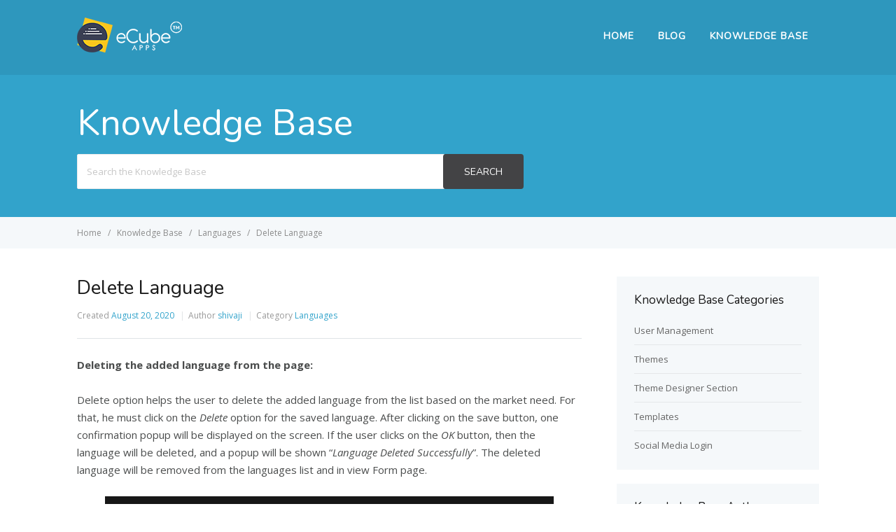

--- FILE ---
content_type: text/html; charset=UTF-8
request_url: https://ecubeapps.com/portal/help/knowledge-base/delete-language/
body_size: 34002
content:
<!DOCTYPE html>
<html lang="en-US">
    <head>
        <meta http-equiv="X-UA-Compatible" content="IE=edge">
        <meta charset="UTF-8" />
        <meta name="viewport" content="width=device-width, initial-scale=1">
        <link rel="profile" href="http://gmpg.org/xfn/11" />
        <link rel="pingback" href="https://ecubeapps.com/portal/help/xmlrpc.php" />
        
	<!-- This site is optimized with the Yoast SEO plugin v14.8 - https://yoast.com/wordpress/plugins/seo/ -->
	<title>Delete Language - eCubeApps Help</title>
	<meta name="robots" content="index, follow" />
	<meta name="googlebot" content="index, follow, max-snippet:-1, max-image-preview:large, max-video-preview:-1" />
	<meta name="bingbot" content="index, follow, max-snippet:-1, max-image-preview:large, max-video-preview:-1" />
	<link rel="canonical" href="https://ecubeapps.com/portal/help/knowledge-base/delete-language/" />
	<meta property="og:locale" content="en_US" />
	<meta property="og:type" content="article" />
	<meta property="og:title" content="Delete Language - eCubeApps Help" />
	<meta property="og:description" content="Deleting the added language from the page: Delete option helps the user to delete the added language from the list based on the market need. For that, he must click on the Delete option for the saved language. After clicking on the save button, one confirmation popup will be displayed on the [&hellip;]" />
	<meta property="og:url" content="https://ecubeapps.com/portal/help/knowledge-base/delete-language/" />
	<meta property="og:site_name" content="eCubeApps Help" />
	<meta property="article:modified_time" content="2020-08-20T09:50:25+00:00" />
	<meta property="og:image" content="https://ecubeapps.com/portal/help/wp-content/uploads/sites/2/2020/08/687x424x1-137.png.pagespeed.ic_.wu1eJEIVGZ.png" />
	<meta name="twitter:card" content="summary_large_image" />
	<script type="application/ld+json" class="yoast-schema-graph">{"@context":"https://schema.org","@graph":[{"@type":"WebSite","@id":"https://ecubeapps.com/portal/help/#website","url":"https://ecubeapps.com/portal/help/","name":"eCubeApps Help","description":"Application Help Centre","potentialAction":[{"@type":"SearchAction","target":"https://ecubeapps.com/portal/help/?s={search_term_string}","query-input":"required name=search_term_string"}],"inLanguage":"en-US"},{"@type":"ImageObject","@id":"https://ecubeapps.com/portal/help/knowledge-base/delete-language/#primaryimage","inLanguage":"en-US","url":"https://ecubeapps.com/portal/help/wp-content/uploads/sites/2/2020/08/687x424x1-137.png.pagespeed.ic_.wu1eJEIVGZ.png","width":687,"height":424},{"@type":"WebPage","@id":"https://ecubeapps.com/portal/help/knowledge-base/delete-language/#webpage","url":"https://ecubeapps.com/portal/help/knowledge-base/delete-language/","name":"Delete Language - eCubeApps Help","isPartOf":{"@id":"https://ecubeapps.com/portal/help/#website"},"primaryImageOfPage":{"@id":"https://ecubeapps.com/portal/help/knowledge-base/delete-language/#primaryimage"},"datePublished":"2020-08-20T09:23:26+00:00","dateModified":"2020-08-20T09:50:25+00:00","inLanguage":"en-US","potentialAction":[{"@type":"ReadAction","target":["https://ecubeapps.com/portal/help/knowledge-base/delete-language/"]}]}]}</script>
	<!-- / Yoast SEO plugin. -->


<link rel='dns-prefetch' href='//fonts.googleapis.com' />
<link rel='dns-prefetch' href='//s.w.org' />
<link rel="alternate" type="application/rss+xml" title="eCubeApps Help &raquo; Feed" href="https://ecubeapps.com/portal/help/feed/" />
<link rel="alternate" type="application/rss+xml" title="eCubeApps Help &raquo; Comments Feed" href="https://ecubeapps.com/portal/help/comments/feed/" />
<link rel="alternate" type="application/rss+xml" title="eCubeApps Help &raquo; Delete Language Comments Feed" href="https://ecubeapps.com/portal/help/knowledge-base/delete-language/feed/" />
<!-- This site uses the Google Analytics by MonsterInsights plugin v7.12.2 - Using Analytics tracking - https://www.monsterinsights.com/ -->
<script type="text/javascript" data-cfasync="false">
	var mi_version         = '7.12.2';
	var mi_track_user      = true;
	var mi_no_track_reason = '';
	
	var disableStr = 'ga-disable-UA-80927309-1';

	/* Function to detect opted out users */
	function __gaTrackerIsOptedOut() {
		return document.cookie.indexOf(disableStr + '=true') > -1;
	}

	/* Disable tracking if the opt-out cookie exists. */
	if ( __gaTrackerIsOptedOut() ) {
		window[disableStr] = true;
	}

	/* Opt-out function */
	function __gaTrackerOptout() {
	  document.cookie = disableStr + '=true; expires=Thu, 31 Dec 2099 23:59:59 UTC; path=/';
	  window[disableStr] = true;
	}

	if ( 'undefined' === typeof gaOptout ) {
		function gaOptout() {
			__gaTrackerOptout();
		}
	}
	
	if ( mi_track_user ) {
		(function(i,s,o,g,r,a,m){i['GoogleAnalyticsObject']=r;i[r]=i[r]||function(){
			(i[r].q=i[r].q||[]).push(arguments)},i[r].l=1*new Date();a=s.createElement(o),
			m=s.getElementsByTagName(o)[0];a.async=1;a.src=g;m.parentNode.insertBefore(a,m)
		})(window,document,'script','//www.google-analytics.com/analytics.js','__gaTracker');

		__gaTracker('create', 'UA-80927309-1', 'auto');
		__gaTracker('set', 'forceSSL', true);
		__gaTracker('require', 'displayfeatures');
		__gaTracker('require', 'linkid', 'linkid.js');
		__gaTracker('send','pageview');
	} else {
		console.log( "" );
		(function() {
			/* https://developers.google.com/analytics/devguides/collection/analyticsjs/ */
			var noopfn = function() {
				return null;
			};
			var noopnullfn = function() {
				return null;
			};
			var Tracker = function() {
				return null;
			};
			var p = Tracker.prototype;
			p.get = noopfn;
			p.set = noopfn;
			p.send = noopfn;
			var __gaTracker = function() {
				var len = arguments.length;
				if ( len === 0 ) {
					return;
				}
				var f = arguments[len-1];
				if ( typeof f !== 'object' || f === null || typeof f.hitCallback !== 'function' ) {
					console.log( 'Not running function __gaTracker(' + arguments[0] + " ....) because you are not being tracked. " + mi_no_track_reason );
					return;
				}
				try {
					f.hitCallback();
				} catch (ex) {

				}
			};
			__gaTracker.create = function() {
				return new Tracker();
			};
			__gaTracker.getByName = noopnullfn;
			__gaTracker.getAll = function() {
				return [];
			};
			__gaTracker.remove = noopfn;
			window['__gaTracker'] = __gaTracker;
					})();
		}
</script>
<!-- / Google Analytics by MonsterInsights -->
		<script type="text/javascript">
			window._wpemojiSettings = {"baseUrl":"https:\/\/s.w.org\/images\/core\/emoji\/13.0.0\/72x72\/","ext":".png","svgUrl":"https:\/\/s.w.org\/images\/core\/emoji\/13.0.0\/svg\/","svgExt":".svg","source":{"concatemoji":"https:\/\/ecubeapps.com\/portal\/help\/wp-includes\/js\/wp-emoji-release.min.js?ver=5.5.5"}};
			!function(e,a,t){var n,r,o,i=a.createElement("canvas"),p=i.getContext&&i.getContext("2d");function s(e,t){var a=String.fromCharCode;p.clearRect(0,0,i.width,i.height),p.fillText(a.apply(this,e),0,0);e=i.toDataURL();return p.clearRect(0,0,i.width,i.height),p.fillText(a.apply(this,t),0,0),e===i.toDataURL()}function c(e){var t=a.createElement("script");t.src=e,t.defer=t.type="text/javascript",a.getElementsByTagName("head")[0].appendChild(t)}for(o=Array("flag","emoji"),t.supports={everything:!0,everythingExceptFlag:!0},r=0;r<o.length;r++)t.supports[o[r]]=function(e){if(!p||!p.fillText)return!1;switch(p.textBaseline="top",p.font="600 32px Arial",e){case"flag":return s([127987,65039,8205,9895,65039],[127987,65039,8203,9895,65039])?!1:!s([55356,56826,55356,56819],[55356,56826,8203,55356,56819])&&!s([55356,57332,56128,56423,56128,56418,56128,56421,56128,56430,56128,56423,56128,56447],[55356,57332,8203,56128,56423,8203,56128,56418,8203,56128,56421,8203,56128,56430,8203,56128,56423,8203,56128,56447]);case"emoji":return!s([55357,56424,8205,55356,57212],[55357,56424,8203,55356,57212])}return!1}(o[r]),t.supports.everything=t.supports.everything&&t.supports[o[r]],"flag"!==o[r]&&(t.supports.everythingExceptFlag=t.supports.everythingExceptFlag&&t.supports[o[r]]);t.supports.everythingExceptFlag=t.supports.everythingExceptFlag&&!t.supports.flag,t.DOMReady=!1,t.readyCallback=function(){t.DOMReady=!0},t.supports.everything||(n=function(){t.readyCallback()},a.addEventListener?(a.addEventListener("DOMContentLoaded",n,!1),e.addEventListener("load",n,!1)):(e.attachEvent("onload",n),a.attachEvent("onreadystatechange",function(){"complete"===a.readyState&&t.readyCallback()})),(n=t.source||{}).concatemoji?c(n.concatemoji):n.wpemoji&&n.twemoji&&(c(n.twemoji),c(n.wpemoji)))}(window,document,window._wpemojiSettings);
		</script>
		<style type="text/css">
img.wp-smiley,
img.emoji {
	display: inline !important;
	border: none !important;
	box-shadow: none !important;
	height: 1em !important;
	width: 1em !important;
	margin: 0 .07em !important;
	vertical-align: -0.1em !important;
	background: none !important;
	padding: 0 !important;
}
</style>
	<link rel='stylesheet' id='wp-block-library-css'  href='https://ecubeapps.com/portal/help/wp-includes/css/dist/block-library/style.min.css?ver=5.5.5' type='text/css' media='all' />
<link rel='stylesheet' id='wp-components-css'  href='https://ecubeapps.com/portal/help/wp-includes/css/dist/components/style.min.css?ver=5.5.5' type='text/css' media='all' />
<link rel='stylesheet' id='wp-editor-font-css'  href='https://fonts.googleapis.com/css?family=Noto+Serif%3A400%2C400i%2C700%2C700i&#038;ver=5.5.5' type='text/css' media='all' />
<link rel='stylesheet' id='wp-block-editor-css'  href='https://ecubeapps.com/portal/help/wp-includes/css/dist/block-editor/style.min.css?ver=5.5.5' type='text/css' media='all' />
<link rel='stylesheet' id='wp-nux-css'  href='https://ecubeapps.com/portal/help/wp-includes/css/dist/nux/style.min.css?ver=5.5.5' type='text/css' media='all' />
<link rel='stylesheet' id='wp-editor-css'  href='https://ecubeapps.com/portal/help/wp-includes/css/dist/editor/style.min.css?ver=5.5.5' type='text/css' media='all' />
<link rel='stylesheet' id='htgb-style-css-css'  href='https://ecubeapps.com/portal/help/wp-content/plugins/heroic-glossary/dist/blocks.style.build.css' type='text/css' media='all' />
<link rel='stylesheet' id='ht_toc-style-css-css'  href='https://ecubeapps.com/portal/help/wp-content/plugins/heroic-table-of-contents/dist/blocks.style.build.css?ver=1620326445' type='text/css' media='all' />
<link rel='stylesheet' id='ewd-ufaq-style-css'  href='https://ecubeapps.com/portal/help/wp-content/plugins/ultimate-faqs/css/ewd-ufaq-styles.css?ver=5.5.5' type='text/css' media='all' />
<link rel='stylesheet' id='ewd-ufaq-rrssb-css'  href='https://ecubeapps.com/portal/help/wp-content/plugins/ultimate-faqs/css/rrssb-min.css?ver=5.5.5' type='text/css' media='all' />
<link rel='stylesheet' id='ht-theme-style-css'  href='https://ecubeapps.com/portal/help/wp-content/themes/helpguru/css/style.css?ver=5.5.5' type='text/css' media='all' />
<style id='ht-theme-style-inline-css' type='text/css'>
a, a:visited, .bbp-author-name { color: #32a3cb; } a:hover { color: #32a3cb; } #site-header { background: #2e97bd; } @media screen and (max-width: 768px) { #nav-primary-menu { background: #2e97bd; } } #site-header, #site-header a, #site-header a:visited, #site-header a:hover, #nav-primary button { color:#ffffff; } #page-header { background: #32a3cb; } #page-header, #page-header a, #page-header a:visited, #page-header a:hover, #page-header #page-header-title { color:#ffffff; } #page-header #page-header-tagline { color:rgba(255,255,255,0.9); } #ht-site-container.ht-layout-boxed { max-width: 1200px; box-shadow: 0 0 55px rgba(0,0,0,0.15); } #homepage-features .hf-block i { color: #32a3cb; } .hkb_widget_exit__btn { background: #32a3cb; }
</style>
<link rel='stylesheet' id='ht-kb-css'  href='https://ecubeapps.com/portal/help/wp-content/themes/helpguru/css/ht-kb.css?ver=5.5.5' type='text/css' media='all' />
<link rel='stylesheet' id='ht-google-font-css'  href='//fonts.googleapis.com/css?family=Open+Sans:400italic,400,600,700|Nunito:400' type='text/css' media='all' />
<link rel='stylesheet' id='ht-theme-bbpre-ss-style-css'  href='https://ecubeapps.com/portal/help/wp-content/themes/helpguru/css/bbpress.css?ver=5.5.5' type='text/css' media='all' />
<link rel='stylesheet' id='font-awesome-css'  href='https://ecubeapps.com/portal/help/wp-content/themes/helpguru/inc/ht-core/libraries/font-awesome/css/font-awesome.min.css?ver=5.5.5' type='text/css' media='all' />
<script type='text/javascript' id='monsterinsights-frontend-script-js-extra'>
/* <![CDATA[ */
var monsterinsights_frontend = {"js_events_tracking":"true","download_extensions":"doc,pdf,ppt,zip,xls,docx,pptx,xlsx","inbound_paths":"[{\"path\":\"\\\/go\\\/\",\"label\":\"affiliate\"},{\"path\":\"\\\/recommend\\\/\",\"label\":\"affiliate\"}]","home_url":"https:\/\/ecubeapps.com\/portal\/help","hash_tracking":"false"};
/* ]]> */
</script>
<script type='text/javascript' src='https://ecubeapps.com/portal/help/wp-content/plugins/google-analytics-for-wordpress/assets/js/frontend.min.js?ver=7.12.2' id='monsterinsights-frontend-script-js'></script>
<script type='text/javascript' src='https://ecubeapps.com/portal/help/wp-includes/js/jquery/jquery.js?ver=1.12.4-wp' id='jquery-core-js'></script>
<link rel="https://api.w.org/" href="https://ecubeapps.com/portal/help/wp-json/" /><link rel="alternate" type="application/json" href="https://ecubeapps.com/portal/help/wp-json/wp/v2/ht_kb/82" /><link rel="EditURI" type="application/rsd+xml" title="RSD" href="https://ecubeapps.com/portal/help/xmlrpc.php?rsd" />
<link rel="wlwmanifest" type="application/wlwmanifest+xml" href="https://ecubeapps.com/portal/help/wp-includes/wlwmanifest.xml" /> 
<meta name="generator" content="WordPress 5.5.5" />
<link rel='shortlink' href='https://ecubeapps.com/portal/help/?p=82' />
<link rel="alternate" type="application/json+oembed" href="https://ecubeapps.com/portal/help/wp-json/oembed/1.0/embed?url=https%3A%2F%2Fecubeapps.com%2Fportal%2Fhelp%2Fknowledge-base%2Fdelete-language%2F" />
<link rel="alternate" type="text/xml+oembed" href="https://ecubeapps.com/portal/help/wp-json/oembed/1.0/embed?url=https%3A%2F%2Fecubeapps.com%2Fportal%2Fhelp%2Fknowledge-base%2Fdelete-language%2F&#038;format=xml" />
    <script type="text/javascript">
        var ajaxurl = 'https://ecubeapps.com/portal/help/wp-admin/admin-ajax.php';
    </script>
<meta name="generator" content="HelpGuru Knowledge Base v3.0.3" />
<!--[if lt IE 9]><script src="https://ecubeapps.com/portal/help/wp-content/themes/helpguru/inc/ht-core/js/html5.js"></script><![endif]--><!--[if (gte IE 6)&(lte IE 8)]><script src="https://ecubeapps.com/portal/help/wp-content/themes/helpguru/inc/ht-core/js/selectivizr-min.js"></script><![endif]-->    </head>
<body class="ht_kb-template-default single single-ht_kb postid-82 single-format-standard ht-kb chrome" itemtype="http://schema.org/WebPage" itemscope="itemscope">

<!-- #ht-site-container -->
<div id="ht-site-container" class="clearfix ht-layout-fullwidth">

    <!-- #header -->
    <header id="site-header" class="clearfix" role="banner" itemtype="http://schema.org/WPHeader" itemscope="itemscope">
    <div class="ht-container clearfix">

    <!-- #logo -->
    <div id="logo">
        <a title="eCubeApps Help" href="https://ecubeapps.com/portal/help">
            <img alt="eCubeApps Help" src="https://ecubeapps.com/portal/help/wp-content/uploads/sites/2/2020/08/eCube_Apps_white_logo.png" />
                        </a>
    </div>
    <!-- /#logo -->

            <!-- #primary-nav -->
        <nav id="nav-primary" role="navigation" itemtype="http://schema.org/SiteNavigationElement" itemscope="itemscope">
            <button id="ht-nav-toggle"><span>Menu</span></button>
            <div id="nav-primary-menu" class="menu-menu-1-container"><ul id="menu-menu-1" class=""><li id="menu-item-28" class="menu-item menu-item-type-post_type menu-item-object-page menu-item-home menu-item-28"><a href="https://ecubeapps.com/portal/help/">Home</a></li>
<li id="menu-item-29" class="menu-item menu-item-type-post_type menu-item-object-page current_page_parent menu-item-29"><a href="https://ecubeapps.com/portal/help/blog/">Blog</a></li>
<li id="menu-item-31" class="current-menu-item menu-item menu-item-type-ht_kb menu-item-object-ht-knowledge-base menu-item-31"><a href="https://ecubeapps.com/portal/help/knowledge-base/">Knowledge Base</a></li>
</ul></div>        </nav>
        <!-- /#primary-nav -->
    
    </div>
    </header>
    <!-- /#header -->
<!-- #page-header -->
<section id="page-header" class="clearfix">
<div class="ht-container">
	<h1 id="page-header-title">Knowledge Base</h1>
		
        <form class="hkb-site-search" method="get" action="https://ecubeapps.com/portal/help/">
        <label class="hkb-screen-reader-text" for="s">Search For</label>
        <input class="hkb-site-search__field" type="text" value="" placeholder="Search the Knowledge Base" name="s" autocomplete="off">
        <input type="hidden" name="ht-kb-search" value="1" />
        <input type="hidden" name="lang" value=""/>
        <button class="hkb-site-search__button" type="submit"><span>Search</span></button>
    </form>
</div>
</section>
<!-- /#page-header -->

<!-- #page-header-breadcrumbs -->
<section id="page-header-breadcrumbs" class="clearfix">
<div class="ht-container">
		

<!-- .hkb-breadcrumbs -->
            <ol class="hkb-breadcrumbs" itemscope itemtype="http://schema.org/BreadcrumbList">
                                        <li itemprop="itemListElement" itemscope itemtype="http://schema.org/ListItem">
                    <a itemprop="item" href="https://ecubeapps.com/portal/help">
                        <span itemprop="name">Home</span>
                    </a>
                    <meta itemprop="position" content="1" />
                </li>               
                            <li itemprop="itemListElement" itemscope itemtype="http://schema.org/ListItem">
                    <a itemprop="item" href="https://ecubeapps.com/portal/help/knowledge-base/">
                        <span itemprop="name">Knowledge Base</span>
                    </a>
                    <meta itemprop="position" content="2" />
                </li>               
                            <li itemprop="itemListElement" itemscope itemtype="http://schema.org/ListItem">
                    <a itemprop="item" href="https://ecubeapps.com/portal/help/article-categories/languages/">
                        <span itemprop="name">Languages</span>
                    </a>
                    <meta itemprop="position" content="3" />
                </li>               
                            <li itemprop="itemListElement" itemscope itemtype="http://schema.org/ListItem">
                    <a itemprop="item" href="https://ecubeapps.com/portal/help/knowledge-base/delete-language/">
                        <span itemprop="name">Delete Language</span>
                    </a>
                    <meta itemprop="position" content="4" />
                </li>               
                    </ol>
    <!-- /.hkb-breadcrumbs -->
</div>
</section>
<!-- /#page-header -->
<!-- #primary -->
<div id="primary" class="sidebar-right clearfix"> 
<div class="ht-container">

<!-- #content -->
<main id="content" role="main" itemscope="itemscope" itemprop="mainContentOfPage">
<!-- #ht-kb -->
<div id="hkb" class="hkb-template-single">

	
		<article id="post-82" class="post-82 ht_kb type-ht_kb status-publish format-standard hentry ht_kb_category-languages ht_kb_tag-deletelanguage ht_kb_tag-ecubeapps ht_kb_tag-formcreation ht_kb_tag-languages" itemtype="http://schema.org/CreativeWork" itemscope="itemscope">

		<!-- .entry-header -->
		<header class="entry-header">

		
			<h1 class="entry-title" itemprop="headline">
				Delete Language			</h1>

			<ul class="hkb-entry-meta clearfix">

				<li class="hkb-em-date"> 
				    <span>Created</span>
				    <a href="https://ecubeapps.com/portal/help/knowledge-base/delete-language/" rel="bookmark" itemprop="url"><time datetime="2020-08-20" itemprop="datePublished">August 20, 2020</time></a>
				</li>
				<li class="ht-kb-em-author">
					<span>Author</span>
					<a class="url fn n" href="https://ecubeapps.com/portal/help/author/shivaji/" title="shivaji" rel="me" itemprop="author">shivaji</a>
				</li>
									<li class="ht-kb-em-category">
					    <span>Category</span>
					     <a href="https://ecubeapps.com/portal/help/article-categories/languages/" rel="tag">Languages</a>					</li>
								
			</ul>

				    
		</header>
		<!-- /.entry-header --> 

			<div class="hkb-entry-content">

					<!-- .hkb-article__content -->
<div class="hkb-article__content entry-content" itemprop="text">
    
<p><strong>Deleting the added language from the page:</strong></p>



<p>Delete option helps the user to delete the added language from the list based on the market need. For that, he must click on the <em>Delete</em> option for the saved language. After clicking on the save button, one confirmation popup will be displayed on the screen. If the user clicks on the <em>OK</em> button, then the language will be deleted, and a popup will be shown “<em>Language Deleted Successfully</em>”. The deleted language will be removed from the languages list and in view Form page.</p>



<figure class="wp-block-image size-large"><img loading="lazy" width="687" height="424" src="https://ecubeapps.com/portal/help/wp-content/uploads/sites/2/2020/08/687x424x1-137.png.pagespeed.ic_.wu1eJEIVGZ.png" alt="" class="wp-image-83" srcset="https://ecubeapps.com/portal/help/wp-content/uploads/sites/2/2020/08/687x424x1-137.png.pagespeed.ic_.wu1eJEIVGZ.png 687w, https://ecubeapps.com/portal/help/wp-content/uploads/sites/2/2020/08/687x424x1-137.png.pagespeed.ic_.wu1eJEIVGZ-300x185.png 300w, https://ecubeapps.com/portal/help/wp-content/uploads/sites/2/2020/08/687x424x1-137.png.pagespeed.ic_.wu1eJEIVGZ-50x31.png 50w, https://ecubeapps.com/portal/help/wp-content/uploads/sites/2/2020/08/687x424x1-137.png.pagespeed.ic_.wu1eJEIVGZ-600x370.png 600w, https://ecubeapps.com/portal/help/wp-content/uploads/sites/2/2020/08/687x424x1-137.png.pagespeed.ic_.wu1eJEIVGZ-320x197.png 320w" sizes="(max-width: 687px) 100vw, 687px" /></figure>
</div>
<!-- /.hkb-article__content -->


					


					 

									<div class="hkb-feedback">
					<h3 class="hkb-feedback__title">Was this article helpful?</h3>
									<div class="ht-voting" id ="ht-voting-post-82">
																<div class="ht-voting-links ht-voting-none">
					<a class="ht-voting-upvote enabled" rel="nofollow" data-direction="up" data-type="post" data-nonce="4501c84f4a" data-id="82" data-allow="anon" data-display="standard" href="#"><i class="hkb-upvote-icon"></i><span>Yes</span></a>
					<a class="ht-voting-downvote enabled" rel="nofollow" data-direction="down" data-type="post" data-nonce="4501c84f4a" data-id="82" data-allow="anon" data-display="standard" href="#"><i class="hkb-upvote-icon"></i><span>No</span></a>
				</div>
									<!-- no new vote -->
					
			
							</div>
							</div>
				
			</div>			

		</article>

		
		

<!-- .hkb-article__related -->     
    <section class="hkb-article-related" class="clearfix">
        <h3 class="hkb-article-related__title">Related Articles</h3>
        <ul class="hkb-article-list">
                        
            <li class="hkb-article-list__format-standard">
                <a href="https://ecubeapps.com/portal/help/knowledge-base/languages/" title="Languages">Languages</a>
                     <!-- .hkb-meta -->
    <ul class="hkb-meta">

                            <li class="hkb-meta__usefulness hkb-meta__usefulness--good">0</li>
                            <li class="hkb-meta__views">
    1447</li>                                            
    </ul>
    <!-- /.hkb-meta -->
            </li>

                        
            <li class="hkb-article-list__format-standard">
                <a href="https://ecubeapps.com/portal/help/knowledge-base/add-new-language/" title="Add New Language">Add New Language</a>
                     <!-- .hkb-meta -->
    <ul class="hkb-meta">

                            <li class="hkb-meta__usefulness hkb-meta__usefulness--good">0</li>
                            <li class="hkb-meta__views">
    1459</li>                                            
    </ul>
    <!-- /.hkb-meta -->
            </li>

                        
            <li class="hkb-article-list__format-standard">
                <a href="https://ecubeapps.com/portal/help/knowledge-base/edit-language/" title="Edit Language">Edit Language</a>
                     <!-- .hkb-meta -->
    <ul class="hkb-meta">

                            <li class="hkb-meta__usefulness hkb-meta__usefulness--good">0</li>
                            <li class="hkb-meta__views">
    1406</li>                                            
    </ul>
    <!-- /.hkb-meta -->
            </li>

                </ul>
    </section>
<!-- /.hkb-article__related -->


		
    
    
		<div id="respond" class="comment-respond">
		<h3 id="reply-title" class="comment-reply-title">Leave A Comment? <small><a rel="nofollow" id="cancel-comment-reply-link" href="/portal/help/knowledge-base/delete-language/#respond" style="display:none;">Cancel Reply</a></small></h3><form action="https://ecubeapps.com/portal/help/wp-comments-post.php" method="post" id="commentform" class="comment-form" novalidate><p class="comment-form-comment"><textarea id="comment" name="comment" placeholder="Your Comment" cols="45" rows="5" aria-required="true"></textarea></p><p class="comment-form-author"><span class="ht-input-wrapper"><input id="author" name="author" type="text" value="" placeholder="Name" size="30" aria-required='true' /></span></p>
<p class="comment-form-email"><span class="ht-input-wrapper"><input id="email" name="email" type="email" value="" placeholder="Email" size="30" aria-required='true' /></span></p>
<p class="comment-form-url"><span class="ht-input-wrapper"><input id="url" name="url" type="url" value="" placeholder="Website" size="30" /></span></p>
<p class="comment-form-cookies-consent"><input id="wp-comment-cookies-consent" name="wp-comment-cookies-consent" type="checkbox" value="yes" /> <label for="wp-comment-cookies-consent">Save my name, email, and website in this browser for the next time I comment.</label></p>
<p class="form-submit"><input name="submit" type="submit" id="submit" class="submit" value="Post Comment" /> <input type='hidden' name='comment_post_ID' value='82' id='comment_post_ID' />
<input type='hidden' name='comment_parent' id='comment_parent' value='0' />
</p></form>	</div><!-- #respond -->
	
	
</div><!-- /#ht-kb -->
</main>
<!-- /#content -->


<!-- #sidebar -->
<aside id="sidebar" role="complementary" itemtype="http://schema.org/WPSideBar" itemscope="itemscope">
	<section id="ht-kb-categories-widget-2" class="widget hkb_widget_categories clearfix"><h4 class="widget-title">Knowledge Base Categories</h4><ul class="hkb_category_widget__category_list">	<li class="cat-item cat-item-79"><a href="https://ecubeapps.com/portal/help/article-categories/user-management/">User Management</a>
</li>
	<li class="cat-item cat-item-63"><a href="https://ecubeapps.com/portal/help/article-categories/themes/">Themes</a>
</li>
	<li class="cat-item cat-item-22"><a href="https://ecubeapps.com/portal/help/article-categories/theme-designer-section/">Theme Designer Section</a>
</li>
	<li class="cat-item cat-item-68"><a href="https://ecubeapps.com/portal/help/article-categories/templates/">Templates</a>
</li>
	<li class="cat-item cat-item-122"><a href="https://ecubeapps.com/portal/help/article-categories/social-media-login/">Social Media Login</a>
</li>
</ul></section><section id="ht-kb-authors-widget-2" class="widget hkb_widget_authors clearfix"><h4 class="widget-title">Knowledge Base Authors</h4>
          <ul>

          
            
            
            <li class="hkb-widget-author hkb-widget-author--hasavatar"> 

                        	<div class="hkb-widget-author__avatar">
            		<a href="https://ecubeapps.com/portal/help/author/shivaji/" rel="nofollow">
            		<img alt='' src='https://secure.gravatar.com/avatar/0090ebaa7b1da922c612e49eb346661e?s=40&#038;d=mm&#038;r=g' srcset='https://secure.gravatar.com/avatar/0090ebaa7b1da922c612e49eb346661e?s=80&#038;d=mm&#038;r=g 2x' class='avatar avatar-40 photo' height='40' width='40' loading='lazy'/>            		</a>
            	</div>
            
            <a class="hkb-widget-author__title" href="https://ecubeapps.com/portal/help/author/shivaji/" rel="bookmark" title="">shivaji</a>

                          <div class="hkb-widget-author__postcount">
                Articles Authored:                <span>73</span>
              </div>
            
            
            </li>
                       
            
            
            <li class="hkb-widget-author hkb-widget-author--hasavatar"> 

                        	<div class="hkb-widget-author__avatar">
            		<a href="https://ecubeapps.com/portal/help/author/sujana/" rel="nofollow">
            		<img alt='' src='https://secure.gravatar.com/avatar/fd8dfb2f1975ee83d89f3e4027a08f4e?s=40&#038;d=mm&#038;r=g' srcset='https://secure.gravatar.com/avatar/fd8dfb2f1975ee83d89f3e4027a08f4e?s=80&#038;d=mm&#038;r=g 2x' class='avatar avatar-40 photo' height='40' width='40' loading='lazy'/>            		</a>
            	</div>
            
            <a class="hkb-widget-author__title" href="https://ecubeapps.com/portal/help/author/sujana/" rel="bookmark" title="">sujana</a>

                          <div class="hkb-widget-author__postcount">
                Articles Authored:                <span>49</span>
              </div>
            
            
            </li>
                       
            
            
            <li class="hkb-widget-author hkb-widget-author--hasavatar"> 

                        	<div class="hkb-widget-author__avatar">
            		<a href="https://ecubeapps.com/portal/help/author/portaladmin/" rel="nofollow">
            		<img alt='' src='https://secure.gravatar.com/avatar/f01fe0899c9257f4dd60a4e7f3608b2e?s=40&#038;d=mm&#038;r=g' srcset='https://secure.gravatar.com/avatar/f01fe0899c9257f4dd60a4e7f3608b2e?s=80&#038;d=mm&#038;r=g 2x' class='avatar avatar-40 photo' height='40' width='40' loading='lazy'/>            		</a>
            	</div>
            
            <a class="hkb-widget-author__title" href="https://ecubeapps.com/portal/help/author/portaladmin/" rel="bookmark" title="">portaladmin</a>

                          <div class="hkb-widget-author__postcount">
                Articles Authored:                <span>2</span>
              </div>
            
            
            </li>
                                 </ul>

          </section></aside>
<!-- /#sidebar -->


</div>
<!-- /.ht-container -->
</div>
<!-- /#primary -->

<!-- #site-footer-widgets -->
<section id="site-footer-widgets">
<div class="ht-container">


</div>
</section>
<!-- /#site-footer-widgets -->

<!-- #site-footer -->
<footer id="site-footer" class="clearfix" itemtype="http://schema.org/WPFooter" itemscope="itemscope">
<div class="ht-container">

    <small id="copyright" role="contentinfo">Copyright © 2015 - 2020. Powered by <a href="https://ecubeapps.com">eCubeApps</a>.</small>
  
  
</div>
</footer> 
<!-- /#site-footer -->

<script type='text/javascript' src='https://ecubeapps.com/portal/help/wp-content/plugins/ht-knowledge-base/js/jquery.livesearch.js?ver=5.5.5' id='ht-kb-live-search-plugin-js'></script>
<script type='text/javascript' id='ht-kb-live-search-js-extra'>
/* <![CDATA[ */
var hkbJSSettings = {"liveSearchUrl":"https:\/\/ecubeapps.com\/portal\/help\/?ajax=1&ht-kb-search=1&s=","focusSearchBox":"1"};
/* ]]> */
</script>
<script type='text/javascript' src='https://ecubeapps.com/portal/help/wp-content/plugins/ht-knowledge-base/js/hkb-livesearch-js.js?ver=5.5.5' id='ht-kb-live-search-js'></script>
<script type='text/javascript' src='https://ecubeapps.com/portal/help/wp-content/plugins/heroic-glossary/dist/ht-glossary-frontend.js' id='htgb-custom-js-js'></script>
<script type='text/javascript' src='https://ecubeapps.com/portal/help/wp-content/plugins/heroic-table-of-contents/dist/script.js?ver=1620326445' id='ht_toc-script-js-js'></script>
<script type='text/javascript' src='https://ecubeapps.com/portal/help/wp-content/plugins/bbpress/templates/default/js/editor.min.js?ver=2.6.5' id='bbpress-editor-js'></script>
<script type='text/javascript' src='https://ecubeapps.com/portal/help/wp-content/themes/helpguru/js/functions.js?ver=5.5.5' id='ht_theme_custom-js'></script>
<script type='text/javascript' src='https://ecubeapps.com/portal/help/wp-includes/js/comment-reply.min.js?ver=5.5.5' id='comment-reply-js'></script>
<script type='text/javascript' src='https://ecubeapps.com/portal/help/wp-includes/js/wp-embed.min.js?ver=5.5.5' id='wp-embed-js'></script>
<script type='text/javascript' id='ht-voting-frontend-script-js-extra'>
/* <![CDATA[ */
var voting = {"log_in_required":"You must be logged in to vote on this","ajaxurl":"https:\/\/ecubeapps.com\/portal\/help\/wp-admin\/admin-ajax.php","ajaxnonce":"ef909f16ca"};
/* ]]> */
</script>
<script type='text/javascript' src='https://ecubeapps.com/portal/help/wp-content/plugins/ht-knowledge-base/voting/js/ht-voting-frontend-script.js?ver=1' id='ht-voting-frontend-script-js'></script>

</div>
<!-- /#site-container -->
</body>
</html>

--- FILE ---
content_type: text/css
request_url: https://ecubeapps.com/portal/help/wp-content/plugins/heroic-table-of-contents/dist/blocks.style.build.css?ver=1620326445
body_size: 2833
content:
.wp-block-ht-block-toc .ht_toc_placeholder{font-size:18px}.wp-block-ht-block-toc[data-htoc-state="expanded"] .htoc__itemswrap{margin-top:1em;opacity:1;max-height:9999px}.wp-block-ht-block-toc[data-htoc-state="closed"] .htoc__itemswrap{opacity:0;max-height:0}.wp-block-ht-block-toc.is-style-outline{-webkit-transition:all 1s ease-in-out;-o-transition:all 1s ease-in-out;transition:all 1s ease-in-out;border:1px solid #ccc;padding:2em}.wp-block-ht-block-toc.is-style-outline .htoc__toggle{border:1px solid #ccc}.wp-block-ht-block-toc.is-style-gray{-webkit-transition:all 1s ease-in-out;-o-transition:all 1s ease-in-out;transition:all 1s ease-in-out;background:#DDE2EB;padding:2em}.wp-block-ht-block-toc.is-style-rounded{-webkit-transition:all 1s ease-in-out;-o-transition:all 1s ease-in-out;transition:all 1s ease-in-out;background-color:#fafafa;border:1px solid #dfdfdf;border-radius:10px;padding:30px;margin:20px 0 !important;display:grid}.wp-block-ht-block-toc.is-style-contrasted{-webkit-transition:all 1s ease-in-out;-o-transition:all 1s ease-in-out;transition:all 1s ease-in-out;background-color:#fafafa;border:1px solid #eee;padding:30px;margin:20px 0 !important;display:grid}.wp-block-ht-block-toc.is-style-contrasted li{padding:10px;background:#808080;color:#fff}.wp-block-ht-block-toc.is-style-contrasted li a{color:#fff}.wp-block-ht-block-toc.is-style-contrasted li:nth-child(odd){padding:10px;background:#fff;color:#808080}.wp-block-ht-block-toc.is-style-contrasted li:nth-child(odd) a{color:#808080}.wp-block-ht-block-toc.htoc--position-center{text-align:center}.wp-block-ht-block-toc.htoc--position-left,.wp-block-ht-block-toc.htoc--position-right{max-width:260px}.wp-block-ht-block-toc.htoc--position-left{float:left;margin-right:2em}.wp-block-ht-block-toc.htoc--position-right{float:right;margin-left:2em}.wp-block-ht-block-toc .htoc__title{display:-ms-flexbox;display:flex;-ms-flex-align:center;align-items:center;font-size:1em;font-weight:600}.wp-block-ht-block-toc .htoc__toggle{margin-left:15px;background:#fff;padding:8px 8px;border-radius:2px;line-height:1em;cursor:pointer;position:relative}.wp-block-ht-block-toc .htoc__toggle svg{display:-ms-inline-flexbox;display:inline-flex}.wp-block-ht-block-toc ul.ht_toc_list,.wp-block-ht-block-toc ol.ht_toc_list{margin:0;padding:0;list-style-position:inside}.wp-block-ht-block-toc ul.ht_toc_list ul,.wp-block-ht-block-toc ul.ht_toc_list ol,.wp-block-ht-block-toc ol.ht_toc_list ul,.wp-block-ht-block-toc ol.ht_toc_list ol{padding:0;margin:0 0 .5em 1em}.wp-block-ht-block-toc ul.ht_toc_list li,.wp-block-ht-block-toc ol.ht_toc_list li{margin-bottom:.5em}.wp-block-ht-block-toc ul.ht_toc_list li:last-child,.wp-block-ht-block-toc ol.ht_toc_list li:last-child{margin-bottom:0}.wp-block-ht-block-toc ul{list-style-type:disc}.wp-block-ht-block-toc ol{list-style-type:decimal}.wp-block-ht-block-toc.toc-list-style-plain ul,.wp-block-ht-block-toc.toc-list-style-plain ol{list-style-type:none}.ht-toc-clear{clear:both;width:0;height:0}


--- FILE ---
content_type: application/javascript
request_url: https://ecubeapps.com/portal/help/wp-content/plugins/heroic-table-of-contents/dist/script.js?ver=1620326445
body_size: 124
content:
jQuery(document).ready( function($) {

	$('.htoc__toggle').click(function () {
		var htoc_state = $(this).parents('.htoc').attr('data-htoc-state');

		if (htoc_state == 'expanded') {
			$(this).parents('.htoc').attr('data-htoc-state', 'closed');
		} else {
			$(this).parents('.htoc').attr('data-htoc-state', 'expanded');
		}

	});

});


--- FILE ---
content_type: application/javascript
request_url: https://ecubeapps.com/portal/help/wp-content/plugins/heroic-glossary/dist/ht-glossary-frontend.js
body_size: 1410
content:
jQuery( function ($) {
	$.fn.searchable = function () {
		const searchField = $( this ).find( '[data-role="hg-search-input"]' ),
			glossaryItems = $( this ).find( '[data-role="hg-item"]' );

		searchField.on( "input", function () {
			var value = $( this )
				.val()
				.toLowerCase();

			console.log('value');

			console.log(value);


			glossaryItems.filter( function () {
				$( this ).toggle(
					$( this )
						.find( "[data-role]" )
						.text()
						.toLowerCase()
						.indexOf( value ) > -1,
				);
			} );
		} );
	};

    $.fn.navigable = function () {
        const 	options = $(this).find('[data-role="hg-nav-selectable"]');
        const self = this;
        options.each(function () {
            $(this).click(function () {
                options.removeClass("htgb_active_nav");
                $(this).addClass("htgb_active_nav");
                const __val = $(this)
                    .data("name")
                    .toLowerCase();
                const section = $(self).find('[data-role="hg-section"]');

				if (__val !== "all") {
					section.filter( function () {
						const _case = $( this )
							.find( '[data-role="hg-section-letter"]' )
							.text()
							.toLowerCase();

						$( this ).toggle( _case.indexOf( __val ) > -1 );
					} );
				} else {
					section.css( "display", "block" );
				}
			} );
		} );
	};

	//initialize the navigation and search functionality
	let containers = $( ".hg-glossary" );
	containers.each( function () {
		$( this ).navigable();
		$( this ).searchable();
	} );
} );


--- FILE ---
content_type: text/plain
request_url: https://www.google-analytics.com/j/collect?v=1&_v=j102&a=2138399799&t=pageview&_s=1&dl=https%3A%2F%2Fecubeapps.com%2Fportal%2Fhelp%2Fknowledge-base%2Fdelete-language%2F&ul=en-us%40posix&dt=Delete%20Language%20-%20eCubeApps%20Help&sr=1280x720&vp=1280x720&_u=aGBAgUAjCAAAACAAI~&jid=2016068684&gjid=355069898&cid=637688683.1769375389&tid=UA-80927309-1&_gid=1118795064.1769375389&_slc=1&z=1562423294
body_size: -450
content:
2,cG-EJ3WC31CYM